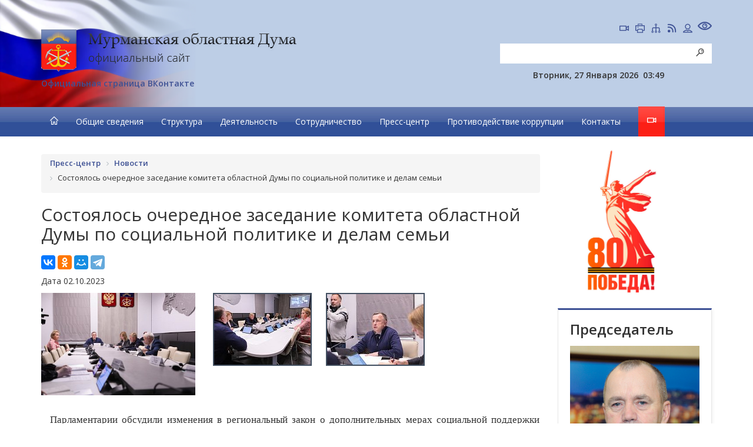

--- FILE ---
content_type: text/html; charset=UTF-8
request_url: https://duma-murman.ru/press-tsentr/news/28629/
body_size: 22072
content:
<!DOCTYPE html>
<html lang="en" id="html" class="">
<head>

        <meta charset="utf-8">
    <meta http-equiv="X-UA-Compatible" content="IE=edge">
    <meta name="viewport" content="width=device-width, initial-scale=1">
    <meta name="description" content="">
    <meta name="author" content="">

    <script data-skip-moving="true">
		function loadFont(t,e,n,o){function a(){if(!window.FontFace)return!1;var t=new FontFace("t",'url("data:application/font-woff2,") format("woff2")',{}),e=t.load();try{e.then(null,function(){})}catch(n){}return"loading"===t.status}var r=navigator.userAgent,s=!window.addEventListener||r.match(/(Android (2|3|4.0|4.1|4.2|4.3))|(Opera (Mini|Mobi))/)&&!r.match(/Chrome/);if(!s){var i={};try{i=localStorage||{}}catch(c){}var d="x-font-"+t,l=d+"url",u=d+"css",f=i[l],h=i[u],p=document.createElement("style");if(p.rel="stylesheet",document.head.appendChild(p),!h||f!==e&&f!==n){var w=n&&a()?n:e,m=new XMLHttpRequest;m.open("GET",w),m.onload=function(){m.status>=200&&m.status<400&&(i[l]=w,i[u]=m.responseText,o||(p.textContent=m.responseText))},m.send()}else p.textContent=h}}

		loadFont('OpenSans', '/bitrix/templates/new_main/opensans.css', '/bitrix/templates/new_main/opensans-woff2.css');
	</script>

    <title>Состоялось очередное заседание комитета областной Думы по социальной политике и делам семьи </title>
	<meta http-equiv="Content-Type" content="text/html; charset=UTF-8" />
<link href="/bitrix/cache/css/s1/new_main/page_45798e3d00a4545c5de82e34566d676b/page_45798e3d00a4545c5de82e34566d676b_v1.css?1768988486801" type="text/css" rel="stylesheet"/>
<link href="/bitrix/cache/css/s1/new_main/template_b34bb7a3c1d32ef7afe33a7022100ab1/template_b34bb7a3c1d32ef7afe33a7022100ab1_v1.css?1768988485276325" type="text/css" rel="stylesheet" data-template-style="true"/>
<script  src="/bitrix/cache/js/s1/new_main/template_76d5abca3102fda41a7a7276cdee0301/template_76d5abca3102fda41a7a7276cdee0301_v1.js?1768988483386440"></script>

        <link href="/bitrix/cache/css/s1/new_main/page_45798e3d00a4545c5de82e34566d676b/page_45798e3d00a4545c5de82e34566d676b_v1.css?1768988486801" type="text/css" rel="stylesheet"/>
<link href="/bitrix/cache/css/s1/new_main/template_b34bb7a3c1d32ef7afe33a7022100ab1/template_b34bb7a3c1d32ef7afe33a7022100ab1_v1.css?1768988485276325" type="text/css" rel="stylesheet" data-template-style="true"/>

            
	<!-- HTML5 Shim and Respond.js IE8 support of HTML5 elements and media queries -->
    <!-- WARNING: Respond.js doesn't work if you view the page via file:// -->
    <!--[if lt IE 9]>
        <script src="https://oss.maxcdn.com/libs/html5shiv/3.7.0/html5shiv.js"></script>
        <script src="https://oss.maxcdn.com/libs/respond.js/1.4.2/respond.min.js"></script>
    <![endif]-->

            
	
 	 	

	 	

 	 	 	 	 	 	 	 	 			 	
 	<link rel="stylesheet" href="/bitrix/templates/new_main/lib/owl_carousel2/docs/assets/owlcarousel/assets/owl.carousel.min.css">
    <link rel="stylesheet" href="/bitrix/templates/new_main/lib/owl_carousel2/docs/assets/owlcarousel/assets/owl.theme.default.min.css">
    <script src="/bitrix/templates/new_main/lib/owl_carousel2/docs/assets/owlcarousel/owl.carousel.js"></script>

    <!-- Custom Fonts -->
    <link href="https://fonts.googleapis.com/css?family=Open+Sans:400,600,700&amp;subset=cyrillic-ext" rel="stylesheet">

    <!-- Script to Activate the Carousel -->
	<script>


		 	$(document).ready(function () {

				function getShowBirStyle(status) {
            
					if(status != '' && (status == "Y" || status == "N")){
						BX.ajax({
							url: '/bitrix/templates/new_main/ajax/ajax.php',
							method: 'POST',
							data:{
								action:"active_big_style",
								status:status
							},
							dataType: 'json',
							processData: true,
							scriptsRunFirst: true,
							emulateOnload: true,
							start: true,
							cache: false,
							onsuccess: function(data){
		
							}
						});
					}
				}

				$(".btn_big_style").click(function(){
					if($("#html").hasClass("big_style")	){
						//$("#body").removeClass("big_style");

						$(this).removeClass("active");
						$("#html").removeClass("big_style");

						getShowBirStyle("N");
					}else{
						//$("#body").addClass("big_style");

						$(this).addClass("active");
						$("#html").addClass("big_style");
						getShowBirStyle("Y");
					}
				});

				$('#carousel-example-generic').carousel({
					autoWidth: true,
					loop: true,
					items: 1,
					autoplay: true,
					autoplayTimeout: 10000,
					autoHeight: false
				});

				$('#myCarousel1').carousel({
					//interval: 5000, //changes the speed
				});

				/* Scroll to top*/
				$(window).scroll(function(){
					if ($(this).scrollTop() > 100) {
						$('.scrollup').fadeIn();
					} else {
						$('.scrollup').fadeOut();
					}
				});
					 
				$('.scrollup').click(function(){
					$("html, body").animate({ scrollTop: 0 }, 600);
					return false;
				});


			 //var offset = 180; // в минутах часовой пояс Москвы +3 часа = +180 минут
			 //var D = new Date();
			 //var cur_date = D.setMinutes( D.getMinutes() + D.getTimezoneOffset() + offset);

				//console.log(getMoscowDate());
			 //$("#hed_curr_date").text(cur_date);
				//$("#hed_curr_date").text(getMoscowDate());

				
			});

			function getMoscowDate() {
				var offset = +3;
				return new Date( new Date().getTime() + offset * 3600 * 1000).toUTCString().replace( / GMT$/, "" );
			}

    </script>

</head>
<body id="body">

        <div class="special-settings">
        <div class="container special-panel-container">
            <div class="content">
                <div class="aa-block aaFontsize">
                    <div class="fl-l">Размер:</div>
                    <a class="aaFontsize-small" data-aa-fontsize="small" href="#" title="Уменьшенный размер шрифта">A</a><!--
				 --><a class="aaFontsize-normal a-current" href="#" data-aa-fontsize="normal" title="Нормальный размер шрифта">A</a><!--
				 --><a class="aaFontsize-big" data-aa-fontsize="big" href="#" title="Увеличенный размер шрифта">A</a>
                </div>
                                <div class="aa-block aaColor">
                    Цвет:
                    <a class="aaColor-black a-current" data-aa-color="black" href="#" title="Черным по белому"><span>C</span></a><!--
				 --><a class="aaColor-yellow" data-aa-color="yellow" href="#" title="Желтым по черному"><span>C</span></a><!--
				 --><a class="aaColor-blue" data-aa-color="blue" href="#" title="Синим по голубому"><span>C</span></a>
                </div>

                <div class="aa-block aaImage">
                    Изображения
				<span class="aaImage-wrapper">
					<a class="aaImage-on a-current" data-aa-image="on" href="#">Вкл.</a><!--
					 --><a class="aaImage-off" data-aa-image="off" href="#">Выкл.</a>
				</span>
                </div>
                <span class="aa-block"><a href="/?set-aa=normal" data-aa-off><i class="icon icon-special-version"></i> Обычная версия сайта</a></span>
            </div>
        </div> <!-- .container special-panel-container -->
    </div> <!-- .special-settings -->
    
	

    <div class="head">
    <div class="container">


		

		<div class="row">
            <div class="col-md-8">
				<a href="/"><img class="img-responsive mtop2" src="/bitrix/templates/new_main/images/logo.png"></a>
				<!--div class="text-left mtop3">email:&nbsp;<a href="mailto:post@duma-murman.ru">post@duma-murman.ru</a></div-->
				<div class="text-left mtop3"><a href="https://vk.com/murmanskduma">Официальная страница ВКонтакте</a></div>
            </div>
            <div class="col-md-4 hidden-print">
			    <p class="text-right">
					<a href="/pryamaya-translyatsiya-zasedaniy/" class="icon dripicons-camcorder ismall" title="Прямая трансляция"></a>
                    <!--a href="/en/" class="icon dripicons-web ibig" title="Go to english version"></a-->
					<a rel="nofollow" href="#" onclick="window.print();" class="icon dripicons-print ismall" title="Печать"></a>
					<a href="/site_map/" class="icon dripicons-network-3 ismall" title="Карта сайта"></a>
					<a href="/rss/" class="icon dripicons-feed ismall" title="RSS"></a>
					<a href="/bitrix/admin/" class="icon dripicons-user ismall" title="Авторизация"></a>
					<span class="aa-hide" itemprop="Copy">
					    <a href="/?set-aa=special" data-aa-on class="icon dripicons-preview ibig btn_big_style" title="Версия для людей с ограниченными возможностями"></a>
                    </span>
                </p>
				

<form action="/search/index.php">
<div class="input-group">
							  <input type="text" class="form-control search" name="q" value="">
								
					
                    <span class="input-group-btn">
						
                        <button class="btn btn-default btnsearch" type="submit"><span class="icon dripicons-search"></span></button>
                    </span>
               
</div>
</form>
                				
				<div class="text-right mtop3">
						

					<div class="it_h_info date">Вторник, 27 Января 2026</div>

					<div class="it_h_info time" id="hed_curr_date">
						03:49					</div>

					<div class="it_h_info gr">
											</div>
					<div class="clear"></div>

				</div>

            </div>
        </div>
    </div>
	</div>

    <!-- Navigation -->
    <nav class="navbar navbar-default navblue" role="navigation">
        <div class="container">

			
    <!-- Brand and toggle get grouped for better mobile display -->
    <div class="navbar-header">
        <button type="button" class="toogle1 navbar-toggle" data-toggle="collapse"
                data-target="#bs-example-navbar-collapse-1">
            <span class="sr-only"></span>
            <span class="icon-bar"></span>
            <span class="icon-bar"></span>
            <span class="icon-bar"></span>
        </button>
    </div>
    <!-- Collect the nav links, forms, and other content for toggling -->
    <div class="collapse navbar-collapse pleft" id="bs-example-navbar-collapse-1">
        <ul class="nav navbar-nav navbar-left hover">
            <li>
                <a href="/"><span class="icon dripicons-home"></span></a>
            </li>

            
            
            
                                    <li class="dropdown">                         <a href="/obshchie-svedeniya/"
                           class="dropdown-toggle ">Общие сведения</a>
                        <ul class="dropdown-menu limenu blur">
                
            
            
            
            
            
                                    <li class="dropdown-submenu"  class="">
                        <a href="/obshchie-svedeniya/pravovye-osnovy-deyatelnosti/" class="parent">Правовые основы деятельности</a>
                        <ul class="dropdown-menu limenu">
                
            
            
            
            
            
                
                                            <li data-rr="444"  class="">
                            <a href="/obshchie-svedeniya/pravovye-osnovy-deyatelnosti/status-i-polnomochiya-oblastnoy-dumy/">Статус и полномочия областной Думы</a></li>
                    
                
            
            
            
            
            
                
                                            <li data-rr="444"  class="">
                            <a href="/obshchie-svedeniya/pravovye-osnovy-deyatelnosti/zakony-reglamentiruyushchie-deyatelnost-oblastnoy-dumy-i-zakonodatelnyy-protsess/">Законы и иные нормативные правовые акты, регламентирующие деятельность Мурманской областной Думы и законодательный процесс</a></li>
                    
                
            
            
            
            
            
                
                                            <li data-rr="444"  class="">
                            <a href="/obshchie-svedeniya/pravovye-osnovy-deyatelnosti/otsenka-reguliruyushchego-vozdeystviya/">Оценка регулирующего воздействия</a></li>
                    
                
            
            
            
                            </ul></li>            
            
                                    <li class="dropdown-submenu"  class="">
                        <a href="/obshchie-svedeniya/skhema-izbiratelnykh-okrugov/" class="parent">Схема избирательных округов</a>
                        <ul class="dropdown-menu limenu">
                
            
            
            
            
            
                
                                            <li data-rr="444"  class="">
                            <a href="/obshchie-svedeniya/skhema-izbiratelnykh-okrugov/duma-7/">Дума 7-го созыва</a></li>
                    
                
            
            
            
            
            
                
                                            <li data-rr="444"  class="">
                            <a href="/obshchie-svedeniya/skhema-izbiratelnykh-okrugov/duma-6/">Дума 6-го созыва</a></li>
                    
                
            
            
            
            
            
                
                                            <li data-rr="444"  class="">
                            <a href="/obshchie-svedeniya/skhema-izbiratelnykh-okrugov/duma-5/">Дума 5-го созыва</a></li>
                    
                
            
            
            
            
            
                
                                            <li data-rr="444"  class="">
                            <a href="/obshchie-svedeniya/skhema-izbiratelnykh-okrugov/duma-4/">Дума 4-го созыва</a></li>
                    
                
            
            
            
            
            
                
                                            <li data-rr="444"  class="">
                            <a href="/obshchie-svedeniya/skhema-izbiratelnykh-okrugov/duma-3/">Дума 3-го созыва</a></li>
                    
                
            
            
            
                            </ul></li>            
            
                
                                            <li data-rr="444"  class="">
                            <a href="/obshchie-svedeniya/simvolika-murmanskoy-oblasti/">Символика Мурманской области</a></li>
                    
                
            
            
            
            
            
                                    <li class="dropdown-submenu"  class="">
                        <a href="/obshchie-svedeniya/razvitie-parlamentarizma/" class="parent">Развитие парламентаризма в Мурманской области</a>
                        <ul class="dropdown-menu limenu">
                
            
            
            
            
            
                
                                            <li data-rr="444"  class="">
                            <a href="/obshchie-svedeniya/razvitie-parlamentarizma/predsedateli-oblastnoy-dumy/">Председатели областной Думы</a></li>
                    
                
            
            
            
            
            
                
                                            <li data-rr="444"  class="">
                            <a href="/obshchie-svedeniya/razvitie-parlamentarizma/sozyvy-oblastnoy-dumy/">Созывы областной Думы</a></li>
                    
                
            
            
            
            
            
                
                                            <li data-rr="444"  class="">
                            <a href="/obshchie-svedeniya/razvitie-parlamentarizma/25-let-murmanskoy-oblastnoy-dume">25 лет Мурманской областной Думе</a></li>
                    
                
            
            
            
            
            
                
                                            <li data-rr="444"  class="">
                            <a href="/obshchie-svedeniya/razvitie-parlamentarizma/20-let-murmanskoy-oblastnoy-dume/">20 лет Мурманской областной Думе</a></li>
                    
                
            
            
            
                            </ul></li>            
            
                
                                            <li data-rr="444"  class="">
                            <a href="/obshchie-svedeniya/participation-rules/">Порядок участия в заседаниях Мурманской областной Думы</a></li>
                    
                
            
            
            
            
            
                
                                            <li data-rr="444"  class="">
                            <a href="/obshchie-svedeniya/80-letie/">80-летие Победы в Великой Отечественной войне</a></li>
                    
                
            
            
            
                            </ul></li>            
            
                                    <li class="dropdown">                         <a href="/structure/"
                           class="dropdown-toggle ">Структура</a>
                        <ul class="dropdown-menu limenu blur">
                
            
            
            
            
            
                                    <li class="dropdown-submenu"  class="">
                        <a href="/structure/heads/" class="parent">Руководство</a>
                        <ul class="dropdown-menu limenu">
                
            
            
            
            
            
                
                                            <li data-rr="444"  class="">
                            <a href="/structure/heads/sovet-oblastnoy-dumy/">Совет областной Думы</a></li>
                    
                
            
            
            
                            </ul></li>            
            
                
                                            <li data-rr="444"  class="">
                            <a href="/structure/committees/">Комитеты</a></li>
                    
                
            
            
            
            
            
                
                                            <li data-rr="444"  class="">
                            <a href="/structure/deputies/">Депутаты областной Думы</a></li>
                    
                
            
            
            
            
            
                
                                            <li data-rr="444"  class="">
                            <a href="/structure/fractions/">Депутатские фракции</a></li>
                    
                
            
            
            
            
            
                                    <li class="dropdown-submenu"  class="">
                        <a href="/structure/apparat/" class="parent">Аппарат областной Думы</a>
                        <ul class="dropdown-menu limenu">
                
            
            
            
            
            
                
                                            <li data-rr="444"  class="">
                            <a href="/structure/apparat/rukovodstvo/">Руководство</a></li>
                    
                
            
            
            
            
            
                
                                            <li data-rr="444"  class="">
                            <a href="/structure/apparat/polozhenie-ob-apparate-murmanskoy-oblastnoy-dumy/">Положение об аппарате Мурманской областной Думы</a></li>
                    
                
            
            
            
            
            
                
                                            <li data-rr="444"  class="">
                            <a href="/structure/apparat/kadrovoe-obespechenie/">Кадровое обеспечение</a></li>
                    
                
            
            
            
                            </ul></li></ul></li>            
            
                                    <li class="dropdown">                         <a href="/deyatelnost/"
                           class="dropdown-toggle ">Деятельность</a>
                        <ul class="dropdown-menu limenu blur">
                
            
            
            
            
            
                
                                            <li data-rr="444"  class="">
                            <a href="/deyatelnost/rabota-deputata/">Работа депутатов</a></li>
                    
                
            
            
            
            
            
                                    <li class="dropdown-submenu"  class="">
                        <a href="/deyatelnost/zakonodatelnaya-deyatelnost/" class="parent">Документы Думы</a>
                        <ul class="dropdown-menu limenu">
                
            
            
            
            
            
                
                                            <li data-rr="444"  class="">
                            <a href="https://npa.duma-murman.ru">Информационный бюллетень Мурманской областной Думы (Функционирует с 01.01.2021)</a></li>
                    
                
            
            
            
            
            
                
                                            <li data-rr="444"  class="">
                            <a href="/deyatelnost/zakonodatelnaya-deyatelnost/perechen-zakonov-murmanskoy-oblasti/">Законы Мурманской области</a></li>
                    
                
            
            
            
            
            
                
                                            <li data-rr="444"  class="">
                            <a href="/deyatelnost/zakonodatelnaya-deyatelnost/proekty-zakonov-murmanskoy-oblasti/">Проекты законов Мурманской области</a></li>
                    
                
            
            
            
            
            
                
                                            <li data-rr="444"  class="">
                            <a href="/deyatelnost/zakonodatelnaya-deyatelnost/zakonodatelnye-initsiativy-i-popravki-k-proektam-federalnykh-zakonov/">Законодательные инициативы и поправки к проектам федеральных законов</a></li>
                    
                
            
            
            
            
            
                
                                            <li data-rr="444"  class="">
                            <a href="/deyatelnost/zakonodatelnaya-deyatelnost/postanovleniya-murmanskoy-oblastnoy-dumy">Постановления Мурманской областной Думы</a></li>
                    
                
            
            
            
            
            
                
                                            <li data-rr="444"  class="">
                            <a href="/deyatelnost/zakonodatelnaya-deyatelnost/obrashcheniya-murmanskoy-oblastnoy-dumy/">Обращения Мурманской областной Думы</a></li>
                    
                
            
            
            
                            </ul></li>            
            
                                    <li class="dropdown-submenu"  class="">
                        <a href="/deyatelnost/zasedaniya-oblastnoy-dumy/" class="parent">Заседания областной Думы</a>
                        <ul class="dropdown-menu limenu">
                
            
            
            
            
            
                
                                            <li data-rr="444"  class="">
                            <a href="/deyatelnost/zasedaniya-oblastnoy-dumy/povestki-zasedaniy/">Повестки заседаний</a></li>
                    
                
            
            
            
            
            
                
                                            <li data-rr="444"  class="">
                            <a href="/deyatelnost/zasedaniya-oblastnoy-dumy/itogi-zasedaniy/">Итоги заседаний</a></li>
                    
                
            
            
            
                            </ul></li>            
            
                
                                            <li data-rr="444"  class="">
                            <a href="/deyatelnost/zasedaniya-komitetov/">Заседания комитетов</a></li>
                    
                
            
            
            
            
            
                
                                            <li data-rr="444"  class="">
                            <a href="/deyatelnost/kalendarnyy-plan-meropriyatiy/">Календарный план мероприятий</a></li>
                    
                
            
            
            
            
            
                                    <li class="dropdown-submenu"  class="">
                        <a href="/deyatelnost/programma-zakonoproektnoy-deyatelnosti/" class="parent">Программа законопроектной деятельности</a>
                        <ul class="dropdown-menu limenu">
                
            
            
            
            
            
                
                                            <li data-rr="444"  class="">
                            <a href="/deyatelnost/programma-zakonoproektnoy-deyatelnosti/primernaya-programma/">Примерная программа законопроектной деятельности Мурманской областной Думы</a></li>
                    
                
            
            
            
            
            
                
                                            <li data-rr="444"  class="">
                            <a href="/deyatelnost/programma-zakonoproektnoy-deyatelnosti/informatsiya-ob-ispolnenii/">Информация об исполнении Примерной программы законопроектной деятельности Мурманской областной Думы</a></li>
                    
                
            
            
            
                            </ul></li>            
            
                                    <li class="dropdown-submenu"  class="">
                        <a href="/deyatelnost/oblastnoy-byudzhet/" class="parent">Областной бюджет</a>
                        <ul class="dropdown-menu limenu">
                
            
            
            
            
            
                
                                            <li data-rr="444"  class="">
                            <a href="/deyatelnost/oblastnoy-byudzhet/proekty-zakonov/">Проекты законов Мурманской области об областном бюджете</a></li>
                    
                
            
            
            
            
            
                
                                            <li data-rr="444"  class="">
                            <a href="/deyatelnost/oblastnoy-byudzhet/publichnoe-obsuzhdenie/">Публичное обсуждение проекта областного бюджета и отчета об исполнении областного бюджета</a></li>
                    
                
            
            
            
                            </ul></li>            
            
                                    <li class="dropdown-submenu"  class="">
                        <a href="/deyatelnost/nagrazhdeniya/" class="parent">Награждения</a>
                        <ul class="dropdown-menu limenu">
                
            
            
            
            
            
                
                                            <li data-rr="444"  class="">
                            <a href="/deyatelnost/nagrazhdeniya/pg/">Почетная грамота Мурманской областной Думы</a></li>
                    
                
            
            
            
            
            
                
                                            <li data-rr="444"  class="">
                            <a href="/deyatelnost/nagrazhdeniya/bp/">Благодарственное письмо Мурманской областной Думы</a></li>
                    
                
            
            
            
            
            
                
                                            <li data-rr="444"  class="">
                            <a href="/deyatelnost/nagrazhdeniya/blagodarnost-deputata/">Благодарность депутата Мурманской областной Думы</a></li>
                    
                
            
            
            
                            </ul></li>            
            
                                    <li class="dropdown-submenu"  class="">
                        <a href="/deyatelnost/informatsionno-analiticheskie-materialy/" class="parent">Информационные материалы</a>
                        <ul class="dropdown-menu limenu">
                
            
            
            
            
            
                
                                            <li data-rr="444"  class="">
                            <a href="/deyatelnost/informatsionno-analiticheskie-materialy/informatsiya-o-deyatelnosti-murmanskoy-oblastnoy-dumy/">Информация о деятельности Мурманской областной Думы (статистические данные)</a></li>
                    
                
            
            
            
            
            
                
                                            <li data-rr="444"  class="">
                            <a href="/deyatelnost/informatsionno-analiticheskie-materialy/budget-report/">Отчет о расходовании бюджетных ассигнований на информационное обеспечение деятельности органа государственной власти субъекта Российской Федерации и поддержку средств массовой информации</a></li>
                    
                
            
            
            
            
            
                
                                            <li data-rr="444"  class="">
                            <a href="/deyatelnost/informatsionno-analiticheskie-materialy/buh-data/">Показатели бухгалтерской (финансовой) отчетности</a></li>
                    
                
            
            
            
                            </ul></li>            
            
                
                                            <li data-rr="444"  class="">
                            <a href="/deyatelnost/mpalata">Молодежный парламент</a></li>
                    
                
            
            
            
            
            
                
                                            <li data-rr="444"  class="">
                            <a href="/deyatelnost/zakupki/">Закупки</a></li>
                    
                
            
            
            
            
            
                
                                            <li data-rr="444"  class="">
                            <a href="/deyatelnost/obyavleniya">Объявления</a></li>
                    
                
            
            
            
                            </ul></li>            
            
                                    <li class="dropdown">                         <a href="/sotrudnichestvo/"
                           class="dropdown-toggle ">Сотрудничество</a>
                        <ul class="dropdown-menu limenu blur">
                
            
            
            
            
            
                                    <li class="dropdown-submenu"  class="">
                        <a href="/sotrudnichestvo/predstaviteli/" class="parent">Представители</a>
                        <ul class="dropdown-menu limenu">
                
            
            
            
            
            
                
                                            <li data-rr="444"  class="">
                            <a href="/sotrudnichestvo/predstaviteli/predstaviteli-murmanskoy-oblasti-v-sovete-federatsii/">Представители Мурманской области в Совете Федерации</a></li>
                    
                
            
            
            
            
            
                
                                            <li data-rr="444"  class="">
                            <a href="/sotrudnichestvo/predstaviteli/deputaty-gosudarstvennoy-dumy-ot-murmanskoy-oblasti/">Депутаты Государственной Думы от Мурманской области</a></li>
                    
                
            
            
            
            
            
                
                                            <li data-rr="444"  class="">
                            <a href="/sotrudnichestvo/predstaviteli/gubernator/">Полномочный представитель Губернатора в Думе</a></li>
                    
                
            
            
            
            
            
                
                                            <li data-rr="444"  class="">
                            <a href="/sotrudnichestvo/predstaviteli/kontrolno-schetnaya-palata/">Контрольно-счетная палата</a></li>
                    
                
            
            
            
            
            
                
                                            <li data-rr="444"  class="">
                            <a href="/sotrudnichestvo/predstaviteli/izbiratelnaya-komissiya-murmanskoy-oblasti/">Избирательная комиссия Мурманской области</a></li>
                    
                
            
            
            
            
            
                
                                            <li data-rr="444"  class="">
                            <a href="/sotrudnichestvo/predstaviteli/obshchestvennaya-palata-murmanskoy-oblasti/">Общественная палата Мурманской области</a></li>
                    
                
            
            
            
            
            
                
                                            <li data-rr="444"  class="">
                            <a href="/sotrudnichestvo/predstaviteli/child-rights/">Уполномоченный по правам ребенка в Мурманской области</a></li>
                    
                
            
            
            
            
            
                
                                            <li data-rr="444"  class="">
                            <a href="/sotrudnichestvo/predstaviteli/people-rights/">Уполномоченный по правам человека в Мурманской области</a></li>
                    
                
            
            
            
            
            
                
                                            <li data-rr="444"  class="">
                            <a href="/sotrudnichestvo/predstaviteli/upolnomochennyy-po-zashchite-prav-predprinimateley-v-murmanskoy-oblasti.php">Уполномоченный по защите прав предпринимателей в Мурманской области</a></li>
                    
                
            
            
            
                            </ul></li>            
            
                                    <li class="dropdown-submenu"  class="">
                        <a href="/sotrudnichestvo/parlamentskaya-assotsiatsiya-severo-zapada-rossii/" class="parent">Парламентская Ассоциация Северо-Запада России</a>
                        <ul class="dropdown-menu limenu">
                
            
            
            
            
            
                
                                            <li data-rr="444"  class="">
                            <a href="/sotrudnichestvo/parlamentskaya-assotsiatsiya-severo-zapada-rossii/struktura-parlamentskoy-assotsiatsii-severo-zapada-rossii/">Структура ПАСЗР</a></li>
                    
                
            
            
            
            
            
                
                                            <li data-rr="444"  class="">
                            <a href="/sotrudnichestvo/parlamentskaya-assotsiatsiya-severo-zapada-rossii/plan-raboty-parlamentskoy-assotsiatsii-severo-zapada-rossii/">План работы ПАСЗР</a></li>
                    
                
            
            
            
            
            
                
                                            <li data-rr="444"  class="">
                            <a href="/sotrudnichestvo/parlamentskaya-assotsiatsiya-severo-zapada-rossii/predstaviteli-oblastnoy-dumy-v-parlamentskoy-assotsiatsii-severo-zapada-rossii/">Представители областной Думы в ПАСЗР</a></li>
                    
                
            
            
            
            
            
                
                                            <li data-rr="444"  class="">
                            <a href="/sotrudnichestvo/parlamentskaya-assotsiatsiya-severo-zapada-rossii/khronologiya-osnovnykh-sobytiy/">Хронология основных событий 1994-2017</a></li>
                    
                
            
            
            
            
            
                
                                            <li data-rr="444"  class="">
                            <a href="/sotrudnichestvo/parlamentskaya-assotsiatsiya-severo-zapada-rossii/postoyannyy-komitet-po-mezhparlamentskomu-sotrudnichestvu-parlamentskoy-assotsiatsii-severo-zapada-r/">Постоянный комитет по межпарламентскому сотрудничеству ПАСЗР</a></li>
                    
                
            
            
            
            
            
                
                                            <li data-rr="444"  class="">
                            <a href="/sotrudnichestvo/parlamentskaya-assotsiatsiya-severo-zapada-rossii/sotrudnichestvo-v-ramkakh-parlamentskoy-assotsiatsii-severo-zapada-rossii-paszr/">Участие Мурмнской областной Думы в работе Парламентской Ассоциации Северо-Запада России (ПАСЗР)</a></li>
                    
                
            
            
            
                            </ul></li>            
            
                                    <li class="dropdown-submenu"  class="">
                        <a href="/sotrudnichestvo/organy-mestnogo-samoupravleniya/" class="parent">Органы местного самоуправления</a>
                        <ul class="dropdown-menu limenu">
                
            
            
            
            
            
                
                                            <li data-rr="444"  class="">
                            <a href="/sotrudnichestvo/organy-mestnogo-samoupravleniya/informatsiya-ob-organakh-mestnogo-samoupravleniya-munitsipalnykh-obrazovaniy-murmanskoy-oblasti/">Информация об органах местного самоуправления муниципальных образований Мурманской области</a></li>
                    
                
            
            
            
            
            
                
                                            <li data-rr="444"  class="">
                            <a href="/sotrudnichestvo/organy-mestnogo-samoupravleniya/koordinatsionnyy-sovet-predstavitelnykh-organov-munitsipalnykh-obrazovaniy-murmanskoy-oblasti-pri-mu/">Координационный Совет представительных органов муниципальных образований Мурманской области при Мурманской областной Думе</a></li>
                    
                
            
            
            
            
            
                
                                            <li data-rr="444"  class="">
                            <a href="/sotrudnichestvo/organy-mestnogo-samoupravleniya/vzaimodeystvie-murmanskoy-oblastnoy-dumy-s-organami-mestnogo-samoupravleniya-munitsipalnykh-obrazova/">Взаимодействие Мурманской областной Думы с органами местного самоуправления муниципальных образований Мурманской области</a></li>
                    
                
            
            
            
            
            
                
                                            <li data-rr="444"  class="">
                            <a href="/sotrudnichestvo/organy-mestnogo-samoupravleniya/modays">Дни муниципальных образований</a></li>
                    
                
            
            
            
                            </ul></li>            
            
                                    <li class="dropdown-submenu"  class="">
                        <a href="/sotrudnichestvo/mezhdunarodnoe-sotrudnichestvo/" class="parent">Международное сотрудничество</a>
                        <ul class="dropdown-menu limenu">
                
            
            
            
            
            
                
                                            <li data-rr="444"  class="">
                            <a href="/sotrudnichestvo/mezhdunarodnoe-sotrudnichestvo/dannye-o-prieme-inostrannykh-delegatsiy-v-murmanskoy-oblastnoy-dume/">Международные связи Мурманской областной Думы в 2022 году</a></li>
                    
                
            
            
            
            
            
                
                                            <li data-rr="444"  class="">
                            <a href="/sotrudnichestvo/mezhdunarodnoe-sotrudnichestvo/dannye-ob-uchastii-deputatov-dumy-v-mezhdunarodnykh-meropriyatiyakh/">Международные связи Мурманской областной Думы в 2021 году</a></li>
                    
                
            
            
            
                            </ul></li>            
            
                
                                            <li data-rr="444"  class="">
                            <a href="https://npa.gov-murman.ru/">Электронный бюллетень Правительства Мурманской области</a></li>
                    
                
            
            
            
                            </ul></li>            
            
                                    <li class="dropdown">                         <a href="/press-tsentr/"
                           class="dropdown-toggle ">Пресс-центр</a>
                        <ul class="dropdown-menu limenu blur">
                
            
            
            
            
            
                
                                            <li data-rr="444"  class="active">
                            <a href="/press-tsentr/news/">Новости</a></li>
                    
                
            
            
            
            
            
                
                                            <li data-rr="444"  class="">
                            <a href="/press-tsentr/announce/">Анонсы</a></li>
                    
                
            
            
            
            
            
                
                                            <li data-rr="444"  class="">
                            <a href="/press-tsentr/speeches/">Выступления</a></li>
                    
                
            
            
            
            
            
                
                                            <li data-rr="444"  class="">
                            <a href="/press-tsentr/galereya/">Фотогалерея</a></li>
                    
                
            
            
            
            
            
                                    <li class="dropdown-submenu"  class="">
                        <a href="/press-tsentr/media/" class="parent">Медиа</a>
                        <ul class="dropdown-menu limenu">
                
            
            
            
            
            
                
                                            <li data-rr="444"  class="">
                            <a href="/press-tsentr/media/video/">Видео</a></li>
                    
                
            
            
            
            
            
                
                                            <li data-rr="444"  class="">
                            <a href="/press-tsentr/media/audio/">Аудио</a></li>
                    
                
            
            
            
            
            
                
                                            <li data-rr="444"  class="">
                            <a href="/press-tsentr/media/pechatnye-materialy/">Печатные материалы</a></li>
                    
                
            
            
            
                            </ul></li>            
            
                
                                            <li data-rr="444"  class="">
                            <a href="/press-tsentr/svedeniya-ob-uchrezhdennykh/">Сведения об учрежденных средствах массовой информации</a></li>
                    
                
            
            
            
            
            
                
                                            <li data-rr="444"  class="">
                            <a href="/press-tsentr/kontakty.php">Контакты</a></li>
                    
                
            
            
            
            
            
                
                                            <li data-rr="444"  class="">
                            <a href="/press-tsentr/memorial/">Памятные даты</a></li>
                    
                
            
            
            
                            </ul></li>            
            
                                    <li class="dropdown">                         <a href="/protivodeystvie-korruptsii/"
                           class="dropdown-toggle ">Противодействие коррупции</a>
                        <ul class="dropdown-menu limenu blur">
                
            
            
            
            
            
                
                                            <li data-rr="444"  class="">
                            <a href="/protivodeystvie-korruptsii/normativnye-pravovye-i-inye-akty/">Нормативные правовые и иные акты в сфере противодействия коррупции</a></li>
                    
                
            
            
            
            
            
                
                                            <li data-rr="444"  class="">
                            <a href="/protivodeystvie-korruptsii/antikorruptsionnaya-ekspertiza/">Антикоррупционная экспертиза нормативных правовых актов и проектов нормативных правовых актов</a></li>
                    
                
            
            
            
            
            
                                    <li class="dropdown-submenu"  class="">
                        <a href="/protivodeystvie-korruptsii/svedeniya-o-dokhodakh-raskhodakh/" class="parent">Сведения о доходах, расходах, об имуществе и обязательствах имущественного характера</a>
                        <ul class="dropdown-menu limenu">
                
            
            
            
            
            
                
                                            <li data-rr="444"  class="">
                            <a href="/protivodeystvie-korruptsii/svedeniya-o-dokhodakh-raskhodakh/deputaty-2016/">Депутаты 2016</a></li>
                    
                
            
            
            
            
            
                
                                            <li data-rr="444"  class="">
                            <a href="/protivodeystvie-korruptsii/svedeniya-o-dokhodakh-raskhodakh/dep2017/">Депутаты 2017</a></li>
                    
                
            
            
            
            
            
                
                                            <li data-rr="444"  class="">
                            <a href="/protivodeystvie-korruptsii/svedeniya-o-dokhodakh-raskhodakh/dep2018/">Депутаты 2018</a></li>
                    
                
            
            
            
            
            
                
                                            <li data-rr="444"  class="">
                            <a href="/protivodeystvie-korruptsii/svedeniya-o-dokhodakh-raskhodakh/dep2019/">Депутаты 2019</a></li>
                    
                
            
            
            
            
            
                
                                            <li data-rr="444"  class="">
                            <a href="/protivodeystvie-korruptsii/svedeniya-o-dokhodakh-raskhodakh/dep2020/">Депутаты 2020</a></li>
                    
                
            
            
            
            
            
                
                                            <li data-rr="444"  class="">
                            <a href="/protivodeystvie-korruptsii/svedeniya-o-dokhodakh-raskhodakh/dep2021/">Депутаты 2021</a></li>
                    
                
            
            
            
            
            
                
                                            <li data-rr="444"  class="">
                            <a href="/protivodeystvie-korruptsii/svedeniya-o-dokhodakh-raskhodakh/dep2022/">Депутаты 2022</a></li>
                    
                
            
            
            
            
            
                
                                            <li data-rr="444"  class="">
                            <a href="/protivodeystvie-korruptsii/svedeniya-o-dokhodakh-raskhodakh/apparat-2016/">Аппарат 2016</a></li>
                    
                
            
            
            
            
            
                
                                            <li data-rr="444"  class="">
                            <a href="/protivodeystvie-korruptsii/svedeniya-o-dokhodakh-raskhodakh/apparat2017/">Аппарат 2017</a></li>
                    
                
            
            
            
            
            
                
                                            <li data-rr="444"  class="">
                            <a href="/protivodeystvie-korruptsii/svedeniya-o-dokhodakh-raskhodakh/apparat-2018/">Аппарат 2018</a></li>
                    
                
            
            
            
            
            
                
                                            <li data-rr="444"  class="">
                            <a href="/protivodeystvie-korruptsii/svedeniya-o-dokhodakh-raskhodakh/apparat-2019/">Аппарат 2019</a></li>
                    
                
            
            
            
            
            
                
                                            <li data-rr="444"  class="">
                            <a href="/protivodeystvie-korruptsii/svedeniya-o-dokhodakh-raskhodakh/apparat-2020/">Аппарат 2020</a></li>
                    
                
            
            
            
            
            
                
                                            <li data-rr="444"  class="">
                            <a href="/protivodeystvie-korruptsii/svedeniya-o-dokhodakh-raskhodakh/apparat-2021/">Аппарат 2021</a></li>
                    
                
            
            
            
            
            
                
                                            <li data-rr="444"  class="">
                            <a href="/protivodeystvie-korruptsii/svedeniya-o-dokhodakh-raskhodakh/apparat-2022/">Аппарат 2022</a></li>
                    
                
            
            
            
            
            
                
                                            <li data-rr="444"  class="">
                            <a href="/protivodeystvie-korruptsii/svedeniya-o-dokhodakh-raskhodakh/apparat-2023/">Аппарат 2023</a></li>
                    
                
            
            
            
                            </ul></li>            
            
                                    <li class="dropdown-submenu"  class="">
                        <a href="/protivodeystvie-korruptsii/komissiya-po-kontrolyu/" class="parent">Комиссия по контролю за достоверностью сведений о доходах, об имуществе и обязательствах имущественного характера, представляемых депутатами Мурманской областной Думы, Регламенту и депутатской этике</a>
                        <ul class="dropdown-menu limenu">
                
            
            
            
            
            
                
                                            <li data-rr="444"  class="">
                            <a href="/protivodeystvie-korruptsii/komissiya-po-kontrolyu/informatsiya-o-deyatelnosti-komissii/">Информация о деятельности комиссии</a></li>
                    
                
            
            
            
                            </ul></li>            
            
                
                                            <li data-rr="444"  class="">
                            <a href="/protivodeystvie-korruptsii/komissiya-po-soblyudeniyu-trebovaniy/">Комиссия по соблюдению требований к служебному поведению государственных гражданских служащих и урегулированию конфликта интересов</a></li>
                    
                
            
            
            
            
            
                
                                            <li data-rr="444"  class="">
                            <a href="/protivodeystvie-korruptsii/feedback.php">Сообщить о коррупции</a></li>
                    
                
            
            
            
                            </ul></li>            
            
                
                                            <li data-rr="333" data-key="1"><a
                                    href="/kontakty/"
                                    class="">Контакты</a>
                        </li>
                    
                
            
            
            
            

			<li>
                <a href="/pryamaya-translyatsiya-zasedaniy/"><span class="icon dripicons-camcorder btnvideo"></span></a>
            </li>



            </ul>

			

						
    
    <!-- /.navbar-collapse -->
        </div>
        <!-- /.container -->
    </nav>
    <!-- Page Content -->
    <div class="container">
		
		

        <!-- Marketing Icons Section -->
        <div class="row">
            <div class="col-md-9 mbottom justify">
									 <link href="/bitrix/css/main/font-awesome.css?167550410128777" type="text/css" rel="stylesheet" />
<div class="bx-breadcrumb breadcrumb hidden-print">
			<div class="bx-breadcrumb-item" id="bx_breadcrumb_0" itemscope="" itemtype="http://data-vocabulary.org/Breadcrumb" itemref="bx_breadcrumb_1">
				
				<a href="/press-tsentr/" title="Пресс-центр" itemprop="url">
					<span itemprop="title">Пресс-центр</span>
				</a>
			</div>
			<div class="bx-breadcrumb-item" id="bx_breadcrumb_1" itemscope="" itemtype="http://data-vocabulary.org/Breadcrumb" itemprop="child">
				<i class="fa fa-angle-right"></i>
				<a href="/press-tsentr/news/" title="Новости" itemprop="url">
					<span itemprop="title">Новости</span>
				</a>
			</div>
			<div class="bx-breadcrumb-item">
				<i class="fa fa-angle-right"></i>
				<span>Состоялось очередное заседание комитета областной Думы по социальной политике и делам семьи </span>
			</div><div style="clear:both"></div></div>										<h1>Состоялось очередное заседание комитета областной Думы по социальной политике и делам семьи </h1>
				
				
    <script type="text/javascript">
        $(document).ready(function () {

            $("a.gallery").fancybox({
                showNavArrows: true,
                showCloseButton: true,
				afterLoad: function () {
					this.title = '<a href="' +  $(this.element).attr('data-original') + '" target="_blank">Скачать оригинал</a>';
				},
				helpers: {
					title: {
						type: 'inside'
					}
       			 }
			}); //fancybox init

			//$(".fancybox-effects-a").fancybox();
        });
    </script>


<script src="//yastatic.net/es5-shims/0.0.2/es5-shims.min.js"></script>
<script src="//yastatic.net/share2/share.js"></script>

    <div class="inner-page-content">
        <!--<h2></h2>-->

		<div class="single-news-date">
						<div class="ya-share2" data-services="vkontakte,odnoklassniki,moimir,telegram" data-size="m"></div>
		</div>
        <div class="single-news-date">
			Дата 02.10.2023         </div>
        <div class="row">
            <div class="col-md-4 mbottom">
				
                <a class="gallery"
				   rel="group"
                   data-fancybox="images"
                   href="/upload/iblock/730/mwg3wigxa8psoq5awbcustwl35w4963j.jpg"
				data-original="/upload/iblock/730/mwg3wigxa8psoq5awbcustwl35w4963j.jpg" >

                    <img
                        class="img-responsive"
                        border="0"
					   src="/upload/resize_cache/iblock/730/350_270_1/mwg3wigxa8psoq5awbcustwl35w4963j.jpg"
                        alt="Состоялось очередное заседание комитета областной Думы по социальной политике и делам семьи "
                        title="Состоялось очередное заседание комитета областной Думы по социальной политике и делам семьи "
                    />
                    </a>

                            </div>
            <div class="col-md-8 mbottom">
                                    <div class="b_list_photo">
                        <ul class="slides_jobs">
                                                            <li data-thumb="">
                                    <a class="gallery"
                                       rel="group"
                                       data-fancybox="images"
									   data-original="/upload/iblock/fc2/qqsbe4gnbic1p0191rt0k24oa5otbt8o.jpg"
                                       href="/upload/resize_cache/iblock/fc2/800_600_1/qqsbe4gnbic1p0191rt0k24oa5otbt8o.jpg">
                                        <img src="/upload/resize_cache/iblock/fc2/164_120_2/qqsbe4gnbic1p0191rt0k24oa5otbt8o.jpg" alt="Состоялось очередное заседание комитета областной Думы по социальной политике и делам семьи "
                                             title="Состоялось очередное заседание комитета областной Думы по социальной политике и делам семьи "/>
                                    </a>
                                </li>
                                                            <li data-thumb="">
                                    <a class="gallery"
                                       rel="group"
                                       data-fancybox="images"
									   data-original="/upload/iblock/d04/44ygl3xv563to0d0yny0errv0e4uuwos.jpg"
                                       href="/upload/resize_cache/iblock/d04/800_600_1/44ygl3xv563to0d0yny0errv0e4uuwos.jpg">
                                        <img src="/upload/resize_cache/iblock/d04/164_120_2/44ygl3xv563to0d0yny0errv0e4uuwos.jpg" alt="Состоялось очередное заседание комитета областной Думы по социальной политике и делам семьи "
                                             title="Состоялось очередное заседание комитета областной Думы по социальной политике и делам семьи "/>
                                    </a>
                                </li>
                                                        <div class="clear"></div>
                        </ul>
                    </div>
                            </div>
        </div>
        <div class="single-news-content">
                            <p class="MsoNormal" style="margin-bottom:0cm;margin-bottom:.0001pt;text-align: justify;text-indent:1.0cm">
</p>
<p>
</p>
<p style="text-align: justify;">
	<span style="font-size: 13pt;">&nbsp; Парламентарии обсудили изменения в региональный закон о дополнительных мерах социальной поддержки семей с детьми. Законопроект был принят областной Думой в первом чтении в сентябре этого года. Группа депутатов выступила с инициативой предоставить возможность использовать региональный материнский капитал или его часть на приобретение для ребенка лекарственных средств по рецепту врача, санаторно-курортное лечение детей, включая оплату проезда, в том числе сопровождающему лицу, а также на подключение объекта индивидуального жилищного строительства к сетям электроснабжения, водоснабжения, водоотведения. </span><span style="font-size: 13pt;"> </span><br>
	<span style="font-size: 13pt;">&nbsp;&nbsp; – Мы также предлагаем расширить категории лиц, которые могут использовать средства регионального материнского капитала на получение образования, – отметил заместитель председателя комитета Евгений Тарбаев. – Данное право распространить не только на детей, но и на получателей мер поддержки. Принятие предлагаемых законопроектом правовых норм будет способствовать повышению эффективности использования средств регионального материнского капитала. </span><span style="font-size: 13pt;"> </span><br>
	<span style="font-size: 13pt;">&nbsp;&nbsp; В этом году размер регионального материнского капитала составляет 141 585 рублей. Эти средства сегодня можно направить на улучшение жилищных условий, получение образования ребенком, возмещение расходов по приобретению семьей товаров длительного пользования (автотранспортного средства, мебели или бытовой техники), ремонт жилого помещения, оплату медицинских услуг, приобретение товаров и услуг для социальной адаптации и интеграции в общество детей-инвалидов, получение единовременной денежной выплаты. Парламентарии поддержали законопроект и рекомендовали областной Думе принять его во втором чтении и окончательной редакции. </span><span style="font-size: 13pt;"> </span><br>
	<span style="font-size: 13pt;">&nbsp;&nbsp; Также депутаты обсудили законопроект, который вносит изменения в региональный закон о социальной поддержке многодетных семей в Мурманской области. Он разработан в целях социальной поддержки многодетных семей в случае гибели одного или нескольких детей,&nbsp; участвовавших в специальной военной операции и погибших в ходе ее проведения.&nbsp; Законопроектом предлагается возобновить в Мурманской области статус таких многодетных семей и распространить право на получение мер социальной поддержки, связанных с этим статусом. </span><span style="font-size: 13pt;"> </span><br>
	<span style="font-size: 13pt;">&nbsp;&nbsp; Комитет рекомендовал областной Думе принять законопроект в первом чтении и окончательной редакции. </span>
</p>
<p>
</p>
<p>
</p>
<p style="margin:0cm;margin-bottom:.0001pt;text-align:justify;text-indent:1.0cm; line-height:115%;tab-stops:155.95pt">
</p>                    </div>

        <div class="single-news-date nomatter" style="margin-top: 20px;">
            Изменен 02.10.2023         </div>

    </div>



<p><a href="/press-tsentr/news/">Возврат к списку</a></p>
</div>

<div class="col-md-3 hidden-print">


	<!--<div class="b_list_meeting">
	<div class="panel panel-default block bblue"> 
	<div class="panel-body-block"> 
		<!-- <h4>80-летие Победы в Великой Отечественной войне</h4> -->
	<a href="/obshchie-svedeniya/80-letie/"><img src="/bitrix/templates/new_main/images/80-1.jpg" title="80-летие Победы в Великой Отечественной войне" width="65%" style="padding-bottom: 20px;"></a>
	<!--</div>
	</div>
	</div>-->




<div class="panel panel-default block bblue"> 

	
						<div class="panel-body-block">
				<h3>Председатель</h3>
				<img src="/upload/iblock/143/kfegf9wk4eu3pf04h77f1nmlfr0vtw82.jpg" class="img-responsive mimg" alt="Дубовой Сергей Михайлович">
				<h4>Дубовой Сергей Михайлович</h4>
				<p>Председатель Мурманской областной Думы</p>
				<a href="/structure/deputies/dubovoy-sergey-mikhaylovich/">Подробнее</a>
			</div>
	
	<br /></div>



    
            <div class="bl-news-calendar">
    
    <div class="bl_navigation">

        <div class="b_top_nav">
            <div class="nav_prev NewsCalMonthNav">
                                    <a href="/press-tsentr/news/28097/?month=12&amp;year=2025"
                       title="Декабрь"><span class="glyphicon glyphicon-chevron-left"></span></a>
                
                            </div>
            <div class="b_center">
                                    <select onChange="b_result()" name="MONTH_SELECT" id="month_sel">
                                                    <option value="/press-tsentr/news/28097/?month=1&amp;year=2026&amp;bxajaxid=" selected>Январь</option>
                                                    <option value="/press-tsentr/news/28097/?month=2&amp;year=2026&amp;bxajaxid=" >Февраль</option>
                                                    <option value="/press-tsentr/news/28097/?month=3&amp;year=2026&amp;bxajaxid=" >Март</option>
                                                    <option value="/press-tsentr/news/28097/?month=4&amp;year=2026&amp;bxajaxid=" >Апрель</option>
                                                    <option value="/press-tsentr/news/28097/?month=5&amp;year=2026&amp;bxajaxid=" >Май</option>
                                                    <option value="/press-tsentr/news/28097/?month=6&amp;year=2026&amp;bxajaxid=" >Июнь</option>
                                                    <option value="/press-tsentr/news/28097/?month=7&amp;year=2026&amp;bxajaxid=" >Июль</option>
                                                    <option value="/press-tsentr/news/28097/?month=8&amp;year=2026&amp;bxajaxid=" >Август</option>
                                                    <option value="/press-tsentr/news/28097/?month=9&amp;year=2026&amp;bxajaxid=" >Сентябрь</option>
                                                    <option value="/press-tsentr/news/28097/?month=10&amp;year=2026&amp;bxajaxid=" >Октябрь</option>
                                                    <option value="/press-tsentr/news/28097/?month=11&amp;year=2026&amp;bxajaxid=" >Ноябрь</option>
                                                    <option value="/press-tsentr/news/28097/?month=12&amp;year=2026&amp;bxajaxid=" >Декабрь</option>
                                            </select>
                    <script language="JavaScript" type="text/javascript">
                        <!--
                        function b_result() {
                            var idx = document.getElementById("month_sel").selectedIndex;
                                                        window.document.location.href = document.getElementById("month_sel").options[idx].value;
                                                    }
                        -->
                    </script>
                            </div>

            <div class="nav_next NewsCalMonthNav">
                                    &nbsp;
                            </div>
            <div class="clear"></div>
        </div>

        		<div class="b_top_nav">
					<div class="nav_prev">
                                    <a style="color:#fff;" href="/press-tsentr/news/28097/?month=01&amp;year=2025"
                       title="2025">2025</a>
                            </div>

            <div class="nav_next">
                			</div>
            <div class="clear"></div>
		</div>
            </div>
    
    <div class="bl_news_cal_table">
        <div class="it_div_th">
                            <div class="it_div_td NewsCalHeader">Пн</div>
                            <div class="it_div_td NewsCalHeader">Вт</div>
                            <div class="it_div_td NewsCalHeader">Ср</div>
                            <div class="it_div_td NewsCalHeader">Чт</div>
                            <div class="it_div_td NewsCalHeader">Пт</div>
                            <div class="it_div_td NewsCalHeader">Сб</div>
                            <div class="it_div_td NewsCalHeader">Вс</div>
                        <div class="clear"></div>
        </div>
                    <div class="it_div_tr">
                                    <div class='it_div_td NewsCalOtherMonth'>
                        <span class="">
                                                        29                            
                        </span>
                                            </div>
                                    <div class='it_div_td NewsCalOtherMonth'>
                        <span class="">
                                                        30                            
                        </span>
                                            </div>
                                    <div class='it_div_td NewsCalOtherMonth'>
                        <span class="">
                                                        31                            
                        </span>
                                            </div>
                                    <div class='it_div_td NewsCalDefault'>
                        <span class="">
                            							                               <a href="/press-tsentr/news/?filter=Y&date=1.01.2026&year=2026&month=01">
                                                        1                                                            </a>
                            
                        </span>
                                            </div>
                                    <div class='it_div_td NewsCalDefault'>
                        <span class="">
                                                        2                            
                        </span>
                                            </div>
                                    <div class='it_div_td NewsCalWeekend'>
                        <span class="">
                                                        3                            
                        </span>
                                            </div>
                                    <div class='it_div_td NewsCalWeekend'>
                        <span class="">
                            							                               <a href="/press-tsentr/news/?filter=Y&date=4.01.2026&year=2026&month=01">
                                                        4                                                            </a>
                            
                        </span>
                                            </div>
                                <div class="clear"></div>
            </div>
                    <div class="it_div_tr">
                                    <div class='it_div_td NewsCalDefault'>
                        <span class="">
                                                        5                            
                        </span>
                                            </div>
                                    <div class='it_div_td NewsCalDefault'>
                        <span class="">
                            							                               <a href="/press-tsentr/news/?filter=Y&date=6.01.2026&year=2026&month=01">
                                                        6                                                            </a>
                            
                        </span>
                                            </div>
                                    <div class='it_div_td NewsCalDefault'>
                        <span class="">
                            							                               <a href="/press-tsentr/news/?filter=Y&date=7.01.2026&year=2026&month=01">
                                                        7                                                            </a>
                            
                        </span>
                                            </div>
                                    <div class='it_div_td NewsCalDefault'>
                        <span class="">
                                                        8                            
                        </span>
                                            </div>
                                    <div class='it_div_td NewsCalDefault'>
                        <span class="">
                            							                               <a href="/press-tsentr/news/?filter=Y&date=9.01.2026&year=2026&month=01">
                                                        9                                                            </a>
                            
                        </span>
                                            </div>
                                    <div class='it_div_td NewsCalWeekend'>
                        <span class="">
                            							                               <a href="/press-tsentr/news/?filter=Y&date=10.01.2026&year=2026&month=01">
                                                        10                                                            </a>
                            
                        </span>
                                            </div>
                                    <div class='it_div_td NewsCalWeekend'>
                        <span class="">
                            							                               <a href="/press-tsentr/news/?filter=Y&date=11.01.2026&year=2026&month=01">
                                                        11                                                            </a>
                            
                        </span>
                                            </div>
                                <div class="clear"></div>
            </div>
                    <div class="it_div_tr">
                                    <div class='it_div_td NewsCalDefault'>
                        <span class="">
                            							                               <a href="/press-tsentr/news/?filter=Y&date=12.01.2026&year=2026&month=01">
                                                        12                                                            </a>
                            
                        </span>
                                            </div>
                                    <div class='it_div_td NewsCalDefault'>
                        <span class="">
                            							                               <a href="/press-tsentr/news/?filter=Y&date=13.01.2026&year=2026&month=01">
                                                        13                                                            </a>
                            
                        </span>
                                            </div>
                                    <div class='it_div_td NewsCalDefault'>
                        <span class="">
                            							                               <a href="/press-tsentr/news/?filter=Y&date=14.01.2026&year=2026&month=01">
                                                        14                                                            </a>
                            
                        </span>
                                            </div>
                                    <div class='it_div_td NewsCalDefault'>
                        <span class="">
                            							                               <a href="/press-tsentr/news/?filter=Y&date=15.01.2026&year=2026&month=01">
                                                        15                                                            </a>
                            
                        </span>
                                            </div>
                                    <div class='it_div_td NewsCalDefault'>
                        <span class="">
                            							                               <a href="/press-tsentr/news/?filter=Y&date=16.01.2026&year=2026&month=01">
                                                        16                                                            </a>
                            
                        </span>
                                            </div>
                                    <div class='it_div_td NewsCalWeekend'>
                        <span class="">
                            							                               <a href="/press-tsentr/news/?filter=Y&date=17.01.2026&year=2026&month=01">
                                                        17                                                            </a>
                            
                        </span>
                                            </div>
                                    <div class='it_div_td NewsCalWeekend'>
                        <span class="">
                            							                               <a href="/press-tsentr/news/?filter=Y&date=18.01.2026&year=2026&month=01">
                                                        18                                                            </a>
                            
                        </span>
                                            </div>
                                <div class="clear"></div>
            </div>
                    <div class="it_div_tr">
                                    <div class='it_div_td NewsCalDefault'>
                        <span class="">
                            							                               <a href="/press-tsentr/news/?filter=Y&date=19.01.2026&year=2026&month=01">
                                                        19                                                            </a>
                            
                        </span>
                                            </div>
                                    <div class='it_div_td NewsCalDefault'>
                        <span class="">
                            							                               <a href="/press-tsentr/news/?filter=Y&date=20.01.2026&year=2026&month=01">
                                                        20                                                            </a>
                            
                        </span>
                                            </div>
                                    <div class='it_div_td NewsCalDefault'>
                        <span class="">
                            							                               <a href="/press-tsentr/news/?filter=Y&date=21.01.2026&year=2026&month=01">
                                                        21                                                            </a>
                            
                        </span>
                                            </div>
                                    <div class='it_div_td NewsCalDefault'>
                        <span class="">
                            							                               <a href="/press-tsentr/news/?filter=Y&date=22.01.2026&year=2026&month=01">
                                                        22                                                            </a>
                            
                        </span>
                                            </div>
                                    <div class='it_div_td NewsCalDefault'>
                        <span class="">
                            							                               <a href="/press-tsentr/news/?filter=Y&date=23.01.2026&year=2026&month=01">
                                                        23                                                            </a>
                            
                        </span>
                                            </div>
                                    <div class='it_div_td NewsCalWeekend'>
                        <span class="">
                            							                               <a href="/press-tsentr/news/?filter=Y&date=24.01.2026&year=2026&month=01">
                                                        24                                                            </a>
                            
                        </span>
                                            </div>
                                    <div class='it_div_td NewsCalWeekend'>
                        <span class="">
                            							                               <a href="/press-tsentr/news/?filter=Y&date=25.01.2026&year=2026&month=01">
                                                        25                                                            </a>
                            
                        </span>
                                            </div>
                                <div class="clear"></div>
            </div>
                    <div class="it_div_tr">
                                    <div class='it_div_td NewsCalDefault'>
                        <span class="">
                            							                               <a href="/press-tsentr/news/?filter=Y&date=26.01.2026&year=2026&month=01">
                                                        26                                                            </a>
                            
                        </span>
                                            </div>
                                    <div class='it_div_td NewsCalToday'>
                        <span class="">
                            							                               <a href="/press-tsentr/news/?filter=Y&date=27.01.2026&year=2026&month=01">
                                                        27                                                            </a>
                            
                        </span>
                                            </div>
                                    <div class='it_div_td NewsCalDefault'>
                        <span class="">
                                                        28                            
                        </span>
                                            </div>
                                    <div class='it_div_td NewsCalDefault'>
                        <span class="">
                                                        29                            
                        </span>
                                            </div>
                                    <div class='it_div_td NewsCalDefault'>
                        <span class="">
                                                        30                            
                        </span>
                                            </div>
                                    <div class='it_div_td NewsCalWeekend'>
                        <span class="">
                                                        31                            
                        </span>
                                            </div>
                                    <div class='it_div_td NewsCalOtherMonth'>
                        <span class="">
                                                        1                            
                        </span>
                                            </div>
                                <div class="clear"></div>
            </div>
        

    </div>

    

</div>
    	
	
      <!--
--> <div class="panel panel-default block ptop">
	<div class="panel-body-block">
		  

        <ul class="menu_right">

            
            
            
                                
                                                                            <li><a href="/press-tsentr/news/"
                                               class="root-item-selected">Новости</a>
                                        </li>
                                    
                                
                            
                            
                            
            
            
                                
                                                                            <li><a href="/press-tsentr/announce/"
                                               class="root-item">Анонсы</a>
                                        </li>
                                    
                                
                            
                            
                            
            
            
                                
                                                                            <li><a href="/press-tsentr/speeches/"
                                               class="root-item">Выступления</a>
                                        </li>
                                    
                                
                            
                            
                            
            
            
                                
                                                                            <li><a href="/press-tsentr/galereya/"
                                               class="root-item">Фотогалерея</a>
                                        </li>
                                    
                                
                            
                            
                            
            
            
                        <li><a href="/press-tsentr/media/"
                   class="root-item">Медиа</a>
                <ul>
                    
                            
                            
                            
            
            
                                
                                                                            <li>
                                            <a href="/press-tsentr/media/video/" >Видео</a>
                                        </li>
                                    
                                
                            
                            
                            
            
            
                                
                                                                            <li>
                                            <a href="/press-tsentr/media/audio/" >Аудио</a>
                                        </li>
                                    
                                
                            
                            
                            
            
            
                                
                                                                            <li>
                                            <a href="/press-tsentr/media/pechatnye-materialy/" >Печатные материалы</a>
                                        </li>
                                    
                                
                            
                            
                            
                            </ul></li>            
            
                                
                                                                            <li><a href="/press-tsentr/svedeniya-ob-uchrezhdennykh/"
                                               class="root-item">Сведения об учрежденных средствах массовой информации</a>
                                        </li>
                                    
                                
                            
                            
                            
            
            
                                
                                                                            <li><a href="/press-tsentr/kontakty.php"
                                               class="root-item">Контакты</a>
                                        </li>
                                    
                                
                            
                            
                            
            
            
                                
                                                                            <li><a href="/press-tsentr/memorial/"
                                               class="root-item">Памятные даты</a>
                                        </li>
                                    
                                
                            
                            
                            
                            
                        </ul>
	</div>
</div>
	

    <div class="b_list_meeting">
<div class="panel panel-default block bblue"> 
<div class="panel-body-block"> 
<h4>Заседание Думы</h4>

				<div class="nomatter">Дата очередного заседания не назначена</div>
	</div>
</div>
</div>
	

    <div class="b_list_meeting">
<div class="panel panel-default block bblue"> 
<div class="panel-body-block"> 
	<h4 class=""><a href="/deyatelnost/zasedaniya-komitetov/" title="Нажмите для перехода к расписанию комитетов">Заседания комитетов</a></h4>


</div>
</div>
</div>
<div class="b_list_meeting">
    <div class="panel panel-default block bblue"> 
    <div class="panel-body-block"> 
	<a href="/obrashcheniya-grazhdan/"><h4>Обращения граждан</h4></a>
    </div>
    </div>
    </div>



<div class="panel panel-default block bblue">
			<div class="panel-body-block fleft">
				<h4><a href="/press-tsentr/speeches/">Выступления</a></h4>
				 <!-- speeches --> <div >
	
	

	


	</div>
			</div>
		</div>


	
	<div class="panel panel-default block bblue">
			<div class="panel-body-block fleft">
				<h4><a href="/press-tsentr/memorial/">Памятные даты</a></h4>
				 <!-- memorial --> <div >
	
		
			<h5><a title="27 января - День воинской славы России. День полного освобождения Ленинграда от фашистской блокады " href="/press-tsentr/memorial/31616/">27 января - День воинской славы России. День полного освобождения Ленинграда от фашистской блокады </a></h5>
		<p></p>
	
		
			<h5><a title="15 февраля - День памяти о россиянах,  исполнявших служебный долг за пределами Отечества (День памяти воинов-интернационалистов)" href="/press-tsentr/memorial/31826/">15 февраля - День памяти о россиянах,  исполнявших служебный долг за пределами Отечества (День памяти воинов-интернационалистов)</a></h5>
		<p></p>
	
		
			<h5><a title="23 февраля – День выдачи первой товарной продукции  (чернового огневого никеля) на комбинате «Североникель» (1939 год)" href="/press-tsentr/memorial/29510/">23 февраля – День выдачи первой товарной продукции  (чернового огневого никеля) на комбинате «Североникель» (1939 год)</a></h5>
		<p></p>
	
	

	


	</div>
			</div>
		</div>







	








</div>
</div>
</div>
<div class="divide print-hidden">
    <div class="container print-hidden">
        <div class="col-md-12 print-hidden">
            
<!--
--><div class="bl_footer_bxslider print-hidden">

	<script>
		$(document).ready(function(){
            $('.owl-carousel').owlCarousel({
                loop:true,
                margin:20,
				autoplay:true,
                nav:true,
                navText : ["<i class='glyphicon glyphicon-chevron-left'></i>","<i class='glyphicon glyphicon-chevron-right'></i>"],
                responsive:{
                    0:{
                        items:1
                    },
                    600:{
                        items:3
                    },
                    1000:{
                        items:5
                    }
                }
            });
		});
	</script>

	<div class="owl-carousel print-hidden">
											
				<div class="item">
					<a href="http://pravo.gov.ru/" target="_blank">
						<img
							class="detail_picture"
							border="0"
							src="/upload/resize_cache/iblock/e9d/220_60_2/t0z3zui16lobqo2fbaphvmcvqpjdeyuw.jpg"
							alt="Официальный интернет-портал правовой информации"
							title="Официальный интернет-портал правовой информации"
							data-url="http://pravo.gov.ru/"
						/>
					</a>
				</div>
											
				<div class="item">
					<a href="/sotrudnichestvo/drugie-organy/minyust-rf" target="_blank">
						<img
							class="detail_picture"
							border="0"
							src="/upload/resize_cache/iblock/115/220_60_2/115c8e58b27de1187daac9a8dbfe4883.png"
							alt="Министерство Юстиции Российской Федерации"
							title="Министерство Юстиции Российской Федерации"
							data-url="/sotrudnichestvo/drugie-organy/minyust-rf"
						/>
					</a>
				</div>
											
				<div class="item">
					<a href="http://r51.fss.ru/337467/index.shtml" target="_blank">
						<img
							class="detail_picture"
							border="0"
							src="/upload/resize_cache/iblock/468/220_60_2/468bb6c09e64549a8fc819f305e53db2.png"
							alt="ФСС &quot;Прямые Выплаты&quot;"
							title="ФСС &quot;Прямые Выплаты&quot;"
							data-url="http://r51.fss.ru/337467/index.shtml"
						/>
					</a>
				</div>
											
				<div class="item">
					<a href="http://www.gov.ru/" target="_blank">
						<img
							class="detail_picture"
							border="0"
							src="/upload/resize_cache/iblock/bc9/220_60_2/bc91e0e7990028f9a9cf605581616a00.png"
							alt="СЕРВЕР ОРГАНОВ ГОСУДАРСТВЕННОЙ ВЛАСТИ РОССИИ"
							title="СЕРВЕР ОРГАНОВ ГОСУДАРСТВЕННОЙ ВЛАСТИ РОССИИ"
							data-url="http://www.gov.ru/"
						/>
					</a>
				</div>
											
				<div class="item">
					<a href="https://sozd.duma.gov.ru/" target="_blank">
						<img
							class="detail_picture"
							border="0"
							src="/upload/resize_cache/iblock/668/220_60_2/66816973553a7255118d905283b222b7.png"
							alt="Система обеспечения законодательной деятельности"
							title="Система обеспечения законодательной деятельности"
							data-url="https://sozd.duma.gov.ru/"
						/>
					</a>
				</div>
											
				<div class="item">
					<a href="http://www.vologdazso.ru/interaction/paszr/" target="_blank">
						<img
							class="detail_picture"
							border="0"
							src="/upload/iblock/d9d/d9dbe8af2534e0cd1b935d5893f3b1f1.png"
							alt="Парламентская Ассоциация Северо-Запада России (ПАСЗР)"
							title="Парламентская Ассоциация Северо-Запада России (ПАСЗР)"
							data-url="http://www.vologdazso.ru/interaction/paszr/"
						/>
					</a>
				</div>
											
				<div class="item">
					<a href="http://www.duma.gov.ru/" target="_blank">
						<img
							class="detail_picture"
							border="0"
							src="/upload/iblock/7f3/7f381b248c46e2b4bba9555f95286e23.png"
							alt="Государственная Дума РФ"
							title="Государственная Дума РФ"
							data-url="http://www.duma.gov.ru/"
						/>
					</a>
				</div>
											
				<div class="item">
					<a href="http://gov-murman.ru" target="_blank">
						<img
							class="detail_picture"
							border="0"
							src="/upload/iblock/bd2/bd2bc9156007e8e4d004ae3e6b55cacd.png"
							alt="Правительство Мурманской области"
							title="Правительство Мурманской области"
							data-url="http://gov-murman.ru"
						/>
					</a>
				</div>
											
				<div class="item">
					<a href="http://gosuslugi.ru" target="_blank">
						<img
							class="detail_picture"
							border="0"
							src="/upload/iblock/a13/a1341868b5480d5ea3c857437807ab99.png"
							alt="Госуслуги"
							title="Госуслуги"
							data-url="http://gosuslugi.ru"
						/>
					</a>
				</div>
											
				<div class="item">
					<a href="http://b4u.gov-murman.ru" target="_blank">
						<img
							class="detail_picture"
							border="0"
							src="/upload/resize_cache/iblock/926/220_60_2/926a2350a55a5bd796fc23caedb79acd.png"
							alt="Бюджет для всех"
							title="Бюджет для всех"
							data-url="http://b4u.gov-murman.ru"
						/>
					</a>
				</div>
											
				<div class="item">
					<a href="http://council.gov.ru/" target="_blank">
						<img
							class="detail_picture"
							border="0"
							src="/upload/resize_cache/iblock/8f6/220_60_2/8f6c2224da5b396f060596151d71e80e.png"
							alt="Совет Федерации"
							title="Совет Федерации"
							data-url="http://council.gov.ru/"
						/>
					</a>
				</div>
											
				<div class="item">
					<a href="http://www.kspmo.ru/" target="_blank">
						<img
							class="detail_picture"
							border="0"
							src="/upload/iblock/5ea/5eaf6f458d83b12ae8def2a9ff033d30.gif"
							alt="Контрольно-счетная палата Мурманской области"
							title="Контрольно-счетная палата Мурманской области"
							data-url="http://www.kspmo.ru/"
						/>
					</a>
				</div>
											
				<div class="item">
					<a href="http://pravo.msk.rsnet.ru/" target="_blank">
						<img
							class="detail_picture"
							border="0"
							src="/upload/iblock/0f3/0f31d9f1eb4ba2408b3a0e761a2ab5e2.gif"
							alt="Государственная система правовой информации"
							title="Государственная система правовой информации"
							data-url="http://pravo.msk.rsnet.ru/"
						/>
					</a>
				</div>
											
				<div class="item">
					<a href="http://www.constitution.ru/" target="_blank">
						<img
							class="detail_picture"
							border="0"
							src="/upload/resize_cache/iblock/37c/220_60_2/37c10889dc1d1ccb59340d54ad3dab6c.jpg"
							alt="Конституция РФ"
							title="Конституция РФ"
							data-url="http://www.constitution.ru/"
						/>
					</a>
				</div>
			    </div>


	
</div>        </div>
    </div>
</div>
    <!-- /.container -->
    <footer>
        <div class="container hidden-print">
            <div class="row">
                <div class="col-md-4">
                    <script src="//yastatic.net/es5-shims/0.0.2/es5-shims.min.js"></script> <script src="//yastatic.net/share2/share.js"></script>
<div class="single-news-date">
	<div class="ya-share2" data-services="vkontakte,odnoklassniki,moimir,telegram" data-size="s">
	</div>
</div>
<hr>
<p>
	 2006-2026 © Официальный сайт Мурманской областной Думы
</p>
<p>
	Ошибка в тексте?<br>
	Выделите ее мышкой и нажмите: Ctrl+Enter
</p>
					
<!-- MODAL WINDOW -->
 <div class="modal-window-home" id="modal-window-home-id" params="close" onload="text">
	<form method="POST" name="helpForm">
<!-- CONTENT MODAL -->
		<div class="content-modal-window">
<!-- HEADER -->
			<div class="header-modal-window">
				<span class="header-modal-window-text">На сайте обнаружена ошибка</span>
				<div class="close-icon-button-block over-mask">
					<div class='over-mask but-close-over-mask' params="close"></div>
					<svg width="18" height="18" viewBox="0 0 512 512">
						<line x1="5" y1="5" x2="510" y2="510" stroke="#000000" stroke-width="20"/>
						<line x1="5" y1="510" x2="510" y2="5" stroke="#000000" stroke-width="20"/>
					</svg>
				</div>
			</div>
<!-- CONTENT BLOCK -->
			<div class="content-modal-window-message-submit">
				<p>Текст с ошибкой</p>
				<div id="mess" class="text-error"></div>
				<div id='elem-form'></div>
			</div>
<!-- FOOTER -->
			<div class="footer-modal-window">
				<input type="submit" value="Отправить"  id='send'
					class="but-sm but-sm-submit btn-button-modal-window m-20">
			</div>
		</div>
	</form>
</div>


<script>
 
		function bodyEvent(func)
		{
			var codes = [].slice.call(arguments, 1);
			var pressed = {};
			
			document.onkeydown = function(e) {
			  e = e || window.event;

			  pressed[e.keyCode] = true;

			  for (var i = 0; i < codes.length; i++) { // ïðîâåðèòü, âñå ëè êëàâèøè íàæàòû
				if (!pressed[codes[i]]) {
				  return;
				}
			  }

			  pressed = {};

			  func();

			};

			document.onkeyup = function(e)
			{
			  e = e || window.event;

			  delete pressed[e.keyCode];
			};
		}
		
		
		function closeModalWindow()
		{
			var modalWin = document.getElementById("modal-window-home-id");
			modalWin.style.display = "none";
			//modalWin.parentNode.removeChild(modalWin);
		}
		
		
		function modalWindow()
		{
			var modalW = document.getElementsByClassName("modal-window-home").length;
			if(modalW <= 1)
			{	
				var formElem = document.getElementById('elem-form');
				var elemStr = '<textarea class="form-sm-element message-text-submit" id="text-form" name="error_desc"' +
					'placeholder="Пожалуйста, опишите ошибку"></textarea>' +
							'<input type="hidden" name="error_message" value="' + copySelectionText() + '">' +
							'<input type="hidden" name="error_url" value="' + window.location + '">' +
							'<input type="hidden" name="error_referer" value="' + document.referrer + '">' +
							'<input type="hidden" name="error_useragent" value="' + navigator.userAgent + '">';
				formElem.innerHTML = elemStr;

				var modalFormMess = document.getElementById('mess');
				var hideFormText = document.getElementById('error_message');
				var submitButton = document.getElementById('send');
				var textForm = document.getElementById('text-form');
				console.log(String(textForm));

				var hideText = copySelectionText();
				if(hideText != '') {
					var str = '';
					if(String(hideText).length >= 120)
						str = '...';
					modalFormMess.innerHTML = String(hideText).substring(0,120) + str;
					submitButton.style.display = 'block';
					textForm.style.display = 'block';
					//modalFormMess.style.color = 'rgba(0,0,0,.54)';
				}
				else {
					modalFormMess.innerHTML = 'Текст с ошибкой не выделен. Пожалуйста выделите текст с ошибкой и нажмите Ctrl+Enter';
					textForm.style.display = 'none';				
					submitButton.style.display = 'none';
					//modalFormMess.style.color = 'rgba(255,0,0,.87)';				
				}
				var modWindow = document.getElementById("modal-window-home-id");
				modWindow.style.display = "flex";
			}
		}
		
		
		bodyEvent(modalWindow,"17","13");
		

		
		function modalWindowEsc(e)
		{
			if(e.keyCode == 27)
				closeModalWindow();
		}	
		
		addEventListener("keydown", modalWindowEsc);



		function handlerEvents(e) {
			var flagObjHandler = e.target.hasAttribute('params');
			if(flagObjHandler) {
				var objHandler = e.target.getAttribute('params');
				switch(objHandler) {
					case 'close':
						closeModalWindow();
						break;
				}
			}
		}




		window.onload = function() {
			document.body.addEventListener('click',handlerEvents);
		}

		function copySelectionText()
		{
			if(window.getSelection)
				strText = window.getSelection();
			else if(document.getSelection)
				strText = document.getSelection();
			else if(document.selection)
				strText = document.CDATA_SECTION_NODE.createRange().text;
			else return;

			return strText;
		}

		function text() {
			
		}
</script> 


                </div>
                <div class="col-md-4">
                     <a href="/bitrix/admin/">Авторизация</a>
 <br/>
 <br/><a href="https://evkd.duma-murman.ru" title="ЕВКД">&nbsp;Единый Виртуальный Кабинет Депутата</a>
 <br/><a href="https://npa.duma-murman.ru" title="Информационный бюллетень">&nbsp;Информационный бюллетень</a>
<hr>
<p>
	183016, г. Мурманск, ул. Софьи Перовской, дом 2 <br>
	тел. (8152) 401-600, 401-700 <br>
	факс (8152) 45-97-79<br>
	e-mail: <a href="mailto:post@duma-murman.ru">post@duma-murman.ru</a><br/><br/>
	<a href="/kontakty/">Контакты</a>
</p>
                </div>
				<div class="col-md-4">

			<div>
				<!--div class="footerlinks"-->
					<a href="/" title="На главную" class="icon dripicons-home">&nbsp;На главную</a> <br/>
					<!--a href="#body" title="К началу страницы" class="icon dripicons-arrow-up">&nbsp;К началу страницы</a> <br/-->
					<a href="/pryamaya-translyatsiya-zasedaniy/" title="Прямая трансляция заседаний" class="icon dripicons-camcorder">&nbsp;Прямая трансляция заседаний</a> <br/>
					<a href="/obrashcheniya-grazhdan/" title="Обращения граждан" class="icon dripicons-message">&nbsp;Обращения граждан</a> <br/>
					<a href="/site_map/" class="icon dripicons-network-3" title="Карта сайта">&nbsp;Карта сайта</a> <br/>
			                <a href="/rss/" class="icon dripicons-feed" title="RSS">&nbsp;RSS</a> <br/>
					<span class="aa-hide" itemprop="Copy">
		    			    <a href="/?set-aa=special" data-aa-on class="icon dripicons-preview btn_big_style"
					    title="Версия для людей с ограниченными возможностями">&nbsp;Версия для людей с ограниченными возможностями</a> <br/>
                			</span>
					<br/>
					<!--a href="/en/" class="icon dripicons-web" title="Go to english version">&nbsp;Go to english version</a> <br/-->
					<br/>
				<!--/div-->
				<hr/>

				<!-- Yandex.Metrika informer -->
				<a href="https://metrika.yandex.ru/stat/?id=40644850&amp;from=informer"
				target="_blank" rel="nofollow"><img src="https://informer.yandex.ru/informer/40644850/3_0_FFFFFFFF_FFFFFFFF_0_visits"
				style="width:88px; height:31px; border:0;" alt="Яндекс.Метрика" title="Яндекс.Метрика: данные за сегодня (просмотры, визиты и уникальные посетители)" class="ym-advanced-informer" data-cid="40644850" data-lang="ru" /></a>
				<!-- /Yandex.Metrika informer -->
				
				<!-- Yandex.Metrika counter -->
				<script type="text/javascript" >
				   (function(m,e,t,r,i,k,a){m[i]=m[i]||function(){(m[i].a=m[i].a||[]).push(arguments)};
				   m[i].l=1*new Date();k=e.createElement(t),a=e.getElementsByTagName(t)[0],k.async=1,k.src=r,a.parentNode.insertBefore(k,a)})
				   (window, document, "script", "https://mc.yandex.ru/metrika/tag.js", "ym");
				
				   ym(40644850, "init", {
						clickmap:true,
						trackLinks:true,
						accurateTrackBounce:true
				   });
				</script>
				<noscript><div><img src="https://mc.yandex.ru/watch/40644850" style="position:absolute; left:-9999px;" alt="" /></div></noscript>
				<!-- /Yandex.Metrika counter -->
					<!-- sputnik -->
						<div style="margin-top:10px">
					<script type="text/javascript">
					   (function(d, t, p) {
						   var j = d.createElement(t); j.async = true; j.type = "text/javascript";
						   j.src = ("https:" == p ? "https:" : "http:") + "//stat.sputnik.ru/cnt.js";
						   var s = d.getElementsByTagName(t)[0]; s.parentNode.insertBefore(j, s);
					   })(document, "script", document.location.protocol);
					</script>
					<span id="sputnik-informer"></span>
					</div>
					<!--Sputnik end -->

				</div>

				</div>
            </div>
        </div>
    </footer>


<a href="#" class="scrollup">Наверх</a>


</body>

</html>


--- FILE ---
content_type: text/css
request_url: https://duma-murman.ru/bitrix/cache/css/s1/new_main/page_45798e3d00a4545c5de82e34566d676b/page_45798e3d00a4545c5de82e34566d676b_v1.css?1768988486801
body_size: 263
content:


/* Start:/bitrix/templates/new_main/components/bitrix/news/news/bitrix/news.detail/.default/style.css?1675504100557*/
.inner-page-content{
	min-height: 250px;
		
}

.single-news-content{
	min-height: 200px;
	font-family: "Times New Roman",Times;
}

.single-news-date{
	margin-bottom: 10px;
}

.slides_jobs{
	margin: 0px;
	padding: 0px;

}
.slides_jobs li{
	float: left;
	margin-right: 24px;
	margin-bottom: 15px;
	border: 2px solid #424f60;
	list-style: none;
}

.slides_jobs li:hover{
	border: 2px solid #497c9d;
}

.slides_jobs li:nth-child(3n){
	margin-right: 0px;
}
.slides_jobs li a{
	display: block;
}

.slides_jobs li img{
	/*border-radius: 4px;*/
}

.b_list_photo{

}
/* End */
/* /bitrix/templates/new_main/components/bitrix/news/news/bitrix/news.detail/.default/style.css?1675504100557 */
